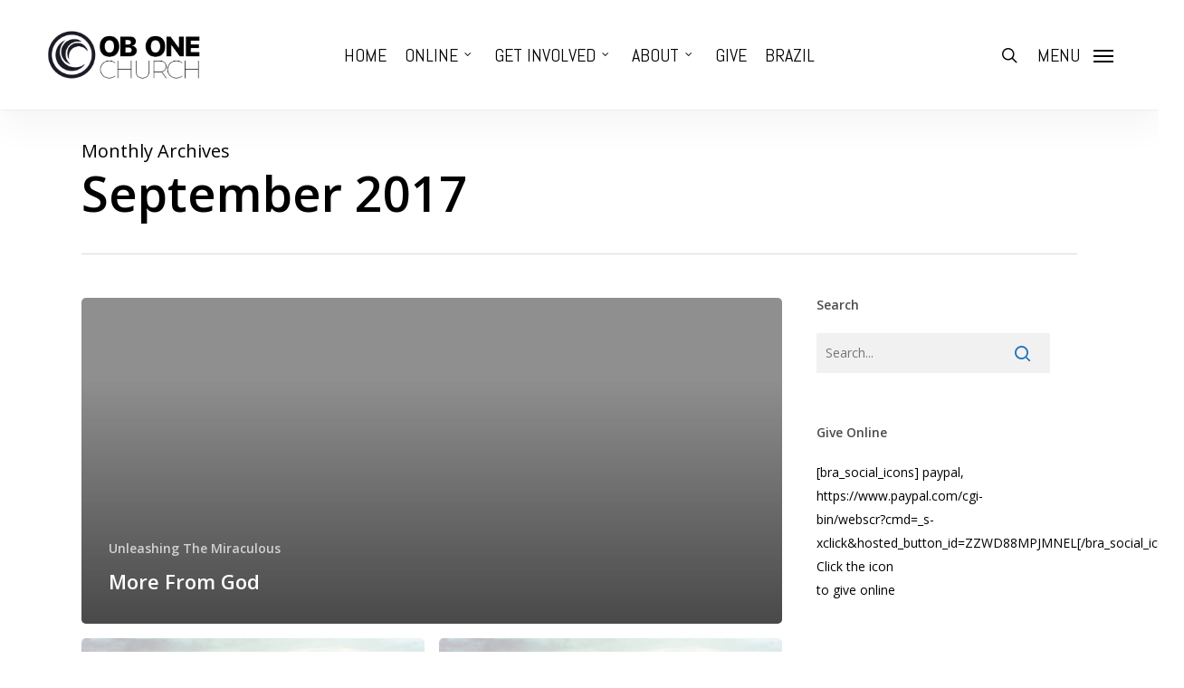

--- FILE ---
content_type: text/html; charset=UTF-8
request_url: https://ob1church.com/2017/09/
body_size: 15735
content:
<!doctype html>
<html lang="en-US" class="no-js">
<head>
	<meta charset="UTF-8">
	<meta name="viewport" content="width=device-width, initial-scale=1, maximum-scale=1, user-scalable=0" /><title>September 2017 &#8211; OB One Church</title>
<meta name='robots' content='max-image-preview:large' />
<link rel='dns-prefetch' href='//fonts.googleapis.com' />
<link rel="alternate" type="application/rss+xml" title="OB One Church &raquo; Feed" href="https://ob1church.com/feed/" />
<link rel="preload" href="https://ob1church.com/wp-content/themes/salient/css/fonts/icomoon.woff?v=1.3" as="font" type="font/woff" crossorigin="anonymous"><style id='wp-img-auto-sizes-contain-inline-css' type='text/css'>
img:is([sizes=auto i],[sizes^="auto," i]){contain-intrinsic-size:3000px 1500px}
/*# sourceURL=wp-img-auto-sizes-contain-inline-css */
</style>

<link rel='stylesheet' id='tsvg-block-css-css' href='https://ob1church.com/wp-content/plugins/gallery-videos/admin/css/tsvg-block.css?ver=2.4.9' type='text/css' media='all' />
<style id='wp-emoji-styles-inline-css' type='text/css'>

	img.wp-smiley, img.emoji {
		display: inline !important;
		border: none !important;
		box-shadow: none !important;
		height: 1em !important;
		width: 1em !important;
		margin: 0 0.07em !important;
		vertical-align: -0.1em !important;
		background: none !important;
		padding: 0 !important;
	}
/*# sourceURL=wp-emoji-styles-inline-css */
</style>
<link rel='stylesheet' id='wp-block-library-css' href='https://ob1church.com/wp-includes/css/dist/block-library/style.min.css?ver=6.9' type='text/css' media='all' />
<style id='wp-block-paragraph-inline-css' type='text/css'>
.is-small-text{font-size:.875em}.is-regular-text{font-size:1em}.is-large-text{font-size:2.25em}.is-larger-text{font-size:3em}.has-drop-cap:not(:focus):first-letter{float:left;font-size:8.4em;font-style:normal;font-weight:100;line-height:.68;margin:.05em .1em 0 0;text-transform:uppercase}body.rtl .has-drop-cap:not(:focus):first-letter{float:none;margin-left:.1em}p.has-drop-cap.has-background{overflow:hidden}:root :where(p.has-background){padding:1.25em 2.375em}:where(p.has-text-color:not(.has-link-color)) a{color:inherit}p.has-text-align-left[style*="writing-mode:vertical-lr"],p.has-text-align-right[style*="writing-mode:vertical-rl"]{rotate:180deg}
/*# sourceURL=https://ob1church.com/wp-includes/blocks/paragraph/style.min.css */
</style>
<link rel='stylesheet' id='wc-blocks-style-css' href='https://ob1church.com/wp-content/plugins/woocommerce/assets/client/blocks/wc-blocks.css?ver=wc-10.0.5' type='text/css' media='all' />
<style id='global-styles-inline-css' type='text/css'>
:root{--wp--preset--aspect-ratio--square: 1;--wp--preset--aspect-ratio--4-3: 4/3;--wp--preset--aspect-ratio--3-4: 3/4;--wp--preset--aspect-ratio--3-2: 3/2;--wp--preset--aspect-ratio--2-3: 2/3;--wp--preset--aspect-ratio--16-9: 16/9;--wp--preset--aspect-ratio--9-16: 9/16;--wp--preset--color--black: #000000;--wp--preset--color--cyan-bluish-gray: #abb8c3;--wp--preset--color--white: #ffffff;--wp--preset--color--pale-pink: #f78da7;--wp--preset--color--vivid-red: #cf2e2e;--wp--preset--color--luminous-vivid-orange: #ff6900;--wp--preset--color--luminous-vivid-amber: #fcb900;--wp--preset--color--light-green-cyan: #7bdcb5;--wp--preset--color--vivid-green-cyan: #00d084;--wp--preset--color--pale-cyan-blue: #8ed1fc;--wp--preset--color--vivid-cyan-blue: #0693e3;--wp--preset--color--vivid-purple: #9b51e0;--wp--preset--gradient--vivid-cyan-blue-to-vivid-purple: linear-gradient(135deg,rgb(6,147,227) 0%,rgb(155,81,224) 100%);--wp--preset--gradient--light-green-cyan-to-vivid-green-cyan: linear-gradient(135deg,rgb(122,220,180) 0%,rgb(0,208,130) 100%);--wp--preset--gradient--luminous-vivid-amber-to-luminous-vivid-orange: linear-gradient(135deg,rgb(252,185,0) 0%,rgb(255,105,0) 100%);--wp--preset--gradient--luminous-vivid-orange-to-vivid-red: linear-gradient(135deg,rgb(255,105,0) 0%,rgb(207,46,46) 100%);--wp--preset--gradient--very-light-gray-to-cyan-bluish-gray: linear-gradient(135deg,rgb(238,238,238) 0%,rgb(169,184,195) 100%);--wp--preset--gradient--cool-to-warm-spectrum: linear-gradient(135deg,rgb(74,234,220) 0%,rgb(151,120,209) 20%,rgb(207,42,186) 40%,rgb(238,44,130) 60%,rgb(251,105,98) 80%,rgb(254,248,76) 100%);--wp--preset--gradient--blush-light-purple: linear-gradient(135deg,rgb(255,206,236) 0%,rgb(152,150,240) 100%);--wp--preset--gradient--blush-bordeaux: linear-gradient(135deg,rgb(254,205,165) 0%,rgb(254,45,45) 50%,rgb(107,0,62) 100%);--wp--preset--gradient--luminous-dusk: linear-gradient(135deg,rgb(255,203,112) 0%,rgb(199,81,192) 50%,rgb(65,88,208) 100%);--wp--preset--gradient--pale-ocean: linear-gradient(135deg,rgb(255,245,203) 0%,rgb(182,227,212) 50%,rgb(51,167,181) 100%);--wp--preset--gradient--electric-grass: linear-gradient(135deg,rgb(202,248,128) 0%,rgb(113,206,126) 100%);--wp--preset--gradient--midnight: linear-gradient(135deg,rgb(2,3,129) 0%,rgb(40,116,252) 100%);--wp--preset--font-size--small: 13px;--wp--preset--font-size--medium: 20px;--wp--preset--font-size--large: 36px;--wp--preset--font-size--x-large: 42px;--wp--preset--spacing--20: 0.44rem;--wp--preset--spacing--30: 0.67rem;--wp--preset--spacing--40: 1rem;--wp--preset--spacing--50: 1.5rem;--wp--preset--spacing--60: 2.25rem;--wp--preset--spacing--70: 3.38rem;--wp--preset--spacing--80: 5.06rem;--wp--preset--shadow--natural: 6px 6px 9px rgba(0, 0, 0, 0.2);--wp--preset--shadow--deep: 12px 12px 50px rgba(0, 0, 0, 0.4);--wp--preset--shadow--sharp: 6px 6px 0px rgba(0, 0, 0, 0.2);--wp--preset--shadow--outlined: 6px 6px 0px -3px rgb(255, 255, 255), 6px 6px rgb(0, 0, 0);--wp--preset--shadow--crisp: 6px 6px 0px rgb(0, 0, 0);}:where(.is-layout-flex){gap: 0.5em;}:where(.is-layout-grid){gap: 0.5em;}body .is-layout-flex{display: flex;}.is-layout-flex{flex-wrap: wrap;align-items: center;}.is-layout-flex > :is(*, div){margin: 0;}body .is-layout-grid{display: grid;}.is-layout-grid > :is(*, div){margin: 0;}:where(.wp-block-columns.is-layout-flex){gap: 2em;}:where(.wp-block-columns.is-layout-grid){gap: 2em;}:where(.wp-block-post-template.is-layout-flex){gap: 1.25em;}:where(.wp-block-post-template.is-layout-grid){gap: 1.25em;}.has-black-color{color: var(--wp--preset--color--black) !important;}.has-cyan-bluish-gray-color{color: var(--wp--preset--color--cyan-bluish-gray) !important;}.has-white-color{color: var(--wp--preset--color--white) !important;}.has-pale-pink-color{color: var(--wp--preset--color--pale-pink) !important;}.has-vivid-red-color{color: var(--wp--preset--color--vivid-red) !important;}.has-luminous-vivid-orange-color{color: var(--wp--preset--color--luminous-vivid-orange) !important;}.has-luminous-vivid-amber-color{color: var(--wp--preset--color--luminous-vivid-amber) !important;}.has-light-green-cyan-color{color: var(--wp--preset--color--light-green-cyan) !important;}.has-vivid-green-cyan-color{color: var(--wp--preset--color--vivid-green-cyan) !important;}.has-pale-cyan-blue-color{color: var(--wp--preset--color--pale-cyan-blue) !important;}.has-vivid-cyan-blue-color{color: var(--wp--preset--color--vivid-cyan-blue) !important;}.has-vivid-purple-color{color: var(--wp--preset--color--vivid-purple) !important;}.has-black-background-color{background-color: var(--wp--preset--color--black) !important;}.has-cyan-bluish-gray-background-color{background-color: var(--wp--preset--color--cyan-bluish-gray) !important;}.has-white-background-color{background-color: var(--wp--preset--color--white) !important;}.has-pale-pink-background-color{background-color: var(--wp--preset--color--pale-pink) !important;}.has-vivid-red-background-color{background-color: var(--wp--preset--color--vivid-red) !important;}.has-luminous-vivid-orange-background-color{background-color: var(--wp--preset--color--luminous-vivid-orange) !important;}.has-luminous-vivid-amber-background-color{background-color: var(--wp--preset--color--luminous-vivid-amber) !important;}.has-light-green-cyan-background-color{background-color: var(--wp--preset--color--light-green-cyan) !important;}.has-vivid-green-cyan-background-color{background-color: var(--wp--preset--color--vivid-green-cyan) !important;}.has-pale-cyan-blue-background-color{background-color: var(--wp--preset--color--pale-cyan-blue) !important;}.has-vivid-cyan-blue-background-color{background-color: var(--wp--preset--color--vivid-cyan-blue) !important;}.has-vivid-purple-background-color{background-color: var(--wp--preset--color--vivid-purple) !important;}.has-black-border-color{border-color: var(--wp--preset--color--black) !important;}.has-cyan-bluish-gray-border-color{border-color: var(--wp--preset--color--cyan-bluish-gray) !important;}.has-white-border-color{border-color: var(--wp--preset--color--white) !important;}.has-pale-pink-border-color{border-color: var(--wp--preset--color--pale-pink) !important;}.has-vivid-red-border-color{border-color: var(--wp--preset--color--vivid-red) !important;}.has-luminous-vivid-orange-border-color{border-color: var(--wp--preset--color--luminous-vivid-orange) !important;}.has-luminous-vivid-amber-border-color{border-color: var(--wp--preset--color--luminous-vivid-amber) !important;}.has-light-green-cyan-border-color{border-color: var(--wp--preset--color--light-green-cyan) !important;}.has-vivid-green-cyan-border-color{border-color: var(--wp--preset--color--vivid-green-cyan) !important;}.has-pale-cyan-blue-border-color{border-color: var(--wp--preset--color--pale-cyan-blue) !important;}.has-vivid-cyan-blue-border-color{border-color: var(--wp--preset--color--vivid-cyan-blue) !important;}.has-vivid-purple-border-color{border-color: var(--wp--preset--color--vivid-purple) !important;}.has-vivid-cyan-blue-to-vivid-purple-gradient-background{background: var(--wp--preset--gradient--vivid-cyan-blue-to-vivid-purple) !important;}.has-light-green-cyan-to-vivid-green-cyan-gradient-background{background: var(--wp--preset--gradient--light-green-cyan-to-vivid-green-cyan) !important;}.has-luminous-vivid-amber-to-luminous-vivid-orange-gradient-background{background: var(--wp--preset--gradient--luminous-vivid-amber-to-luminous-vivid-orange) !important;}.has-luminous-vivid-orange-to-vivid-red-gradient-background{background: var(--wp--preset--gradient--luminous-vivid-orange-to-vivid-red) !important;}.has-very-light-gray-to-cyan-bluish-gray-gradient-background{background: var(--wp--preset--gradient--very-light-gray-to-cyan-bluish-gray) !important;}.has-cool-to-warm-spectrum-gradient-background{background: var(--wp--preset--gradient--cool-to-warm-spectrum) !important;}.has-blush-light-purple-gradient-background{background: var(--wp--preset--gradient--blush-light-purple) !important;}.has-blush-bordeaux-gradient-background{background: var(--wp--preset--gradient--blush-bordeaux) !important;}.has-luminous-dusk-gradient-background{background: var(--wp--preset--gradient--luminous-dusk) !important;}.has-pale-ocean-gradient-background{background: var(--wp--preset--gradient--pale-ocean) !important;}.has-electric-grass-gradient-background{background: var(--wp--preset--gradient--electric-grass) !important;}.has-midnight-gradient-background{background: var(--wp--preset--gradient--midnight) !important;}.has-small-font-size{font-size: var(--wp--preset--font-size--small) !important;}.has-medium-font-size{font-size: var(--wp--preset--font-size--medium) !important;}.has-large-font-size{font-size: var(--wp--preset--font-size--large) !important;}.has-x-large-font-size{font-size: var(--wp--preset--font-size--x-large) !important;}
/*# sourceURL=global-styles-inline-css */
</style>

<style id='classic-theme-styles-inline-css' type='text/css'>
/*! This file is auto-generated */
.wp-block-button__link{color:#fff;background-color:#32373c;border-radius:9999px;box-shadow:none;text-decoration:none;padding:calc(.667em + 2px) calc(1.333em + 2px);font-size:1.125em}.wp-block-file__button{background:#32373c;color:#fff;text-decoration:none}
/*# sourceURL=/wp-includes/css/classic-themes.min.css */
</style>
<link rel='stylesheet' id='tsvg-fonts-css' href='https://ob1church.com/wp-content/plugins/gallery-videos/public/css/tsvg-fonts.css?ver=2.4.9' type='text/css' media='all' />
<link rel='stylesheet' id='woocommerce-layout-css' href='https://ob1church.com/wp-content/plugins/woocommerce/assets/css/woocommerce-layout.css?ver=10.0.5' type='text/css' media='all' />
<link rel='stylesheet' id='woocommerce-smallscreen-css' href='https://ob1church.com/wp-content/plugins/woocommerce/assets/css/woocommerce-smallscreen.css?ver=10.0.5' type='text/css' media='only screen and (max-width: 768px)' />
<link rel='stylesheet' id='woocommerce-general-css' href='https://ob1church.com/wp-content/plugins/woocommerce/assets/css/woocommerce.css?ver=10.0.5' type='text/css' media='all' />
<style id='woocommerce-inline-inline-css' type='text/css'>
.woocommerce form .form-row .required { visibility: visible; }
/*# sourceURL=woocommerce-inline-inline-css */
</style>
<link rel='stylesheet' id='brands-styles-css' href='https://ob1church.com/wp-content/plugins/woocommerce/assets/css/brands.css?ver=10.0.5' type='text/css' media='all' />
<link rel='stylesheet' id='font-awesome-css' href='https://ob1church.com/wp-content/themes/salient/css/font-awesome-legacy.min.css?ver=4.7.1' type='text/css' media='all' />
<link rel='stylesheet' id='salient-grid-system-css' href='https://ob1church.com/wp-content/themes/salient/css/build/grid-system.css?ver=15.0.7' type='text/css' media='all' />
<link rel='stylesheet' id='main-styles-css' href='https://ob1church.com/wp-content/themes/salient/css/build/style.css?ver=15.0.7' type='text/css' media='all' />
<link rel='stylesheet' id='nectar-header-layout-centered-menu-css' href='https://ob1church.com/wp-content/themes/salient/css/build/header/header-layout-centered-menu.css?ver=15.0.7' type='text/css' media='all' />
<link rel='stylesheet' id='nectar_default_font_open_sans-css' href='https://fonts.googleapis.com/css?family=Open+Sans%3A300%2C400%2C600%2C700&#038;subset=latin%2Clatin-ext&#038;display=swap' type='text/css' media='all' />
<link rel='stylesheet' id='nectar-blog-auto-masonry-meta-overlaid-spaced-css' href='https://ob1church.com/wp-content/themes/salient/css/build/blog/auto-masonry-meta-overlaid-spaced.css?ver=15.0.7' type='text/css' media='all' />
<link rel='stylesheet' id='responsive-css' href='https://ob1church.com/wp-content/themes/salient/css/build/responsive.css?ver=15.0.7' type='text/css' media='all' />
<link rel='stylesheet' id='nectar-product-style-classic-css' href='https://ob1church.com/wp-content/themes/salient/css/build/third-party/woocommerce/product-style-classic.css?ver=15.0.7' type='text/css' media='all' />
<link rel='stylesheet' id='woocommerce-css' href='https://ob1church.com/wp-content/themes/salient/css/build/woocommerce.css?ver=15.0.7' type='text/css' media='all' />
<link rel='stylesheet' id='skin-original-css' href='https://ob1church.com/wp-content/themes/salient/css/build/skin-original.css?ver=15.0.7' type='text/css' media='all' />
<link rel='stylesheet' id='salient-wp-menu-dynamic-css' href='https://ob1church.com/wp-content/uploads/salient/menu-dynamic.css?ver=67468' type='text/css' media='all' />
<link rel='stylesheet' id='dynamic-css-css' href='https://ob1church.com/wp-content/themes/salient/css/salient-dynamic-styles.css?ver=2905' type='text/css' media='all' />
<style id='dynamic-css-inline-css' type='text/css'>
.archive.author .row .col.section-title span,.archive.category .row .col.section-title span,.archive.tag .row .col.section-title span,.archive.date .row .col.section-title span{padding-left:0}body.author #page-header-wrap #page-header-bg,body.category #page-header-wrap #page-header-bg,body.tag #page-header-wrap #page-header-bg,body.date #page-header-wrap #page-header-bg{height:auto;padding-top:8%;padding-bottom:8%;}.archive #page-header-wrap{height:auto;}.archive.category .row .col.section-title p,.archive.tag .row .col.section-title p{margin-top:10px;}body[data-bg-header="true"].category .container-wrap,body[data-bg-header="true"].author .container-wrap,body[data-bg-header="true"].date .container-wrap,body[data-bg-header="true"].blog .container-wrap{padding-top:4.1em!important}body[data-bg-header="true"].archive .container-wrap.meta_overlaid_blog,body[data-bg-header="true"].category .container-wrap.meta_overlaid_blog,body[data-bg-header="true"].author .container-wrap.meta_overlaid_blog,body[data-bg-header="true"].date .container-wrap.meta_overlaid_blog{padding-top:0!important;}body.archive #page-header-bg:not(.fullscreen-header) .span_6{position:relative;-webkit-transform:none;transform:none;top:0;}@media only screen and (min-width:1000px){body #ajax-content-wrap.no-scroll{min-height:calc(100vh - 121px);height:calc(100vh - 121px)!important;}}@media only screen and (min-width:1000px){#page-header-wrap.fullscreen-header,#page-header-wrap.fullscreen-header #page-header-bg,html:not(.nectar-box-roll-loaded) .nectar-box-roll > #page-header-bg.fullscreen-header,.nectar_fullscreen_zoom_recent_projects,#nectar_fullscreen_rows:not(.afterLoaded) > div{height:calc(100vh - 120px);}.wpb_row.vc_row-o-full-height.top-level,.wpb_row.vc_row-o-full-height.top-level > .col.span_12{min-height:calc(100vh - 120px);}html:not(.nectar-box-roll-loaded) .nectar-box-roll > #page-header-bg.fullscreen-header{top:121px;}.nectar-slider-wrap[data-fullscreen="true"]:not(.loaded),.nectar-slider-wrap[data-fullscreen="true"]:not(.loaded) .swiper-container{height:calc(100vh - 119px)!important;}.admin-bar .nectar-slider-wrap[data-fullscreen="true"]:not(.loaded),.admin-bar .nectar-slider-wrap[data-fullscreen="true"]:not(.loaded) .swiper-container{height:calc(100vh - 119px - 32px)!important;}}.admin-bar[class*="page-template-template-no-header"] .wpb_row.vc_row-o-full-height.top-level,.admin-bar[class*="page-template-template-no-header"] .wpb_row.vc_row-o-full-height.top-level > .col.span_12{min-height:calc(100vh - 32px);}body[class*="page-template-template-no-header"] .wpb_row.vc_row-o-full-height.top-level,body[class*="page-template-template-no-header"] .wpb_row.vc_row-o-full-height.top-level > .col.span_12{min-height:100vh;}@media only screen and (max-width:999px){.using-mobile-browser #nectar_fullscreen_rows:not(.afterLoaded):not([data-mobile-disable="on"]) > div{height:calc(100vh - 116px);}.using-mobile-browser .wpb_row.vc_row-o-full-height.top-level,.using-mobile-browser .wpb_row.vc_row-o-full-height.top-level > .col.span_12,[data-permanent-transparent="1"].using-mobile-browser .wpb_row.vc_row-o-full-height.top-level,[data-permanent-transparent="1"].using-mobile-browser .wpb_row.vc_row-o-full-height.top-level > .col.span_12{min-height:calc(100vh - 116px);}html:not(.nectar-box-roll-loaded) .nectar-box-roll > #page-header-bg.fullscreen-header,.nectar_fullscreen_zoom_recent_projects,.nectar-slider-wrap[data-fullscreen="true"]:not(.loaded),.nectar-slider-wrap[data-fullscreen="true"]:not(.loaded) .swiper-container,#nectar_fullscreen_rows:not(.afterLoaded):not([data-mobile-disable="on"]) > div{height:calc(100vh - 63px);}.wpb_row.vc_row-o-full-height.top-level,.wpb_row.vc_row-o-full-height.top-level > .col.span_12{min-height:calc(100vh - 63px);}body[data-transparent-header="false"] #ajax-content-wrap.no-scroll{min-height:calc(100vh - 63px);height:calc(100vh - 63px);}}.post-type-archive-product.woocommerce .container-wrap,.tax-product_cat.woocommerce .container-wrap{background-color:#f6f6f6;}.woocommerce.single-product #single-meta{position:relative!important;top:0!important;margin:0;left:8px;height:auto;}.woocommerce.single-product #single-meta:after{display:block;content:" ";clear:both;height:1px;}.woocommerce ul.products li.product.material,.woocommerce-page ul.products li.product.material{background-color:#ffffff;}.woocommerce ul.products li.product.minimal .product-wrap,.woocommerce ul.products li.product.minimal .background-color-expand,.woocommerce-page ul.products li.product.minimal .product-wrap,.woocommerce-page ul.products li.product.minimal .background-color-expand{background-color:#ffffff;}.screen-reader-text,.nectar-skip-to-content:not(:focus){border:0;clip:rect(1px,1px,1px,1px);clip-path:inset(50%);height:1px;margin:-1px;overflow:hidden;padding:0;position:absolute!important;width:1px;word-wrap:normal!important;}.row .col img:not([srcset]){width:auto;}.row .col img.img-with-animation.nectar-lazy:not([srcset]){width:100%;}
/*# sourceURL=dynamic-css-inline-css */
</style>
<link rel='stylesheet' id='salient-child-style-css' href='https://ob1church.com/wp-content/themes/salient-child/style.css?ver=15.0.7' type='text/css' media='all' />
<link rel='stylesheet' id='redux-google-fonts-salient_redux-css' href='https://fonts.googleapis.com/css?family=Abel%3A400&#038;subset=latin&#038;display=swap&#038;ver=1769278700' type='text/css' media='all' />
<script type="text/javascript" src="https://ob1church.com/wp-includes/js/jquery/jquery.min.js?ver=3.7.1" id="jquery-core-js"></script>
<script type="text/javascript" src="https://ob1church.com/wp-includes/js/jquery/jquery-migrate.min.js?ver=3.4.1" id="jquery-migrate-js"></script>
<script type="text/javascript" src="https://ob1church.com/wp-content/plugins/woocommerce/assets/js/jquery-blockui/jquery.blockUI.min.js?ver=2.7.0-wc.10.0.5" id="jquery-blockui-js" defer="defer" data-wp-strategy="defer"></script>
<script type="text/javascript" id="wc-add-to-cart-js-extra">
/* <![CDATA[ */
var wc_add_to_cart_params = {"ajax_url":"/wp-admin/admin-ajax.php","wc_ajax_url":"/?wc-ajax=%%endpoint%%","i18n_view_cart":"View cart","cart_url":"https://ob1church.com/cart/","is_cart":"","cart_redirect_after_add":"no"};
//# sourceURL=wc-add-to-cart-js-extra
/* ]]> */
</script>
<script type="text/javascript" src="https://ob1church.com/wp-content/plugins/woocommerce/assets/js/frontend/add-to-cart.min.js?ver=10.0.5" id="wc-add-to-cart-js" defer="defer" data-wp-strategy="defer"></script>
<script type="text/javascript" src="https://ob1church.com/wp-content/plugins/woocommerce/assets/js/js-cookie/js.cookie.min.js?ver=2.1.4-wc.10.0.5" id="js-cookie-js" defer="defer" data-wp-strategy="defer"></script>
<script type="text/javascript" id="woocommerce-js-extra">
/* <![CDATA[ */
var woocommerce_params = {"ajax_url":"/wp-admin/admin-ajax.php","wc_ajax_url":"/?wc-ajax=%%endpoint%%","i18n_password_show":"Show password","i18n_password_hide":"Hide password"};
//# sourceURL=woocommerce-js-extra
/* ]]> */
</script>
<script type="text/javascript" src="https://ob1church.com/wp-content/plugins/woocommerce/assets/js/frontend/woocommerce.min.js?ver=10.0.5" id="woocommerce-js" defer="defer" data-wp-strategy="defer"></script>
<link rel="https://api.w.org/" href="https://ob1church.com/wp-json/" /><link rel="EditURI" type="application/rsd+xml" title="RSD" href="https://ob1church.com/xmlrpc.php?rsd" />
<meta name="generator" content="WordPress 6.9" />
<meta name="generator" content="WooCommerce 10.0.5" />
<script type="text/javascript"> var root = document.getElementsByTagName( "html" )[0]; root.setAttribute( "class", "js" ); </script>	<noscript><style>.woocommerce-product-gallery{ opacity: 1 !important; }</style></noscript>
	<meta name="generator" content="Powered by WPBakery Page Builder - drag and drop page builder for WordPress."/>
<link rel="icon" href="https://ob1church.com/wp-content/uploads/2019/01/logo_400-32x32.png" sizes="32x32" />
<link rel="icon" href="https://ob1church.com/wp-content/uploads/2019/01/logo_400-192x192.png" sizes="192x192" />
<link rel="apple-touch-icon" href="https://ob1church.com/wp-content/uploads/2019/01/logo_400-180x180.png" />
<meta name="msapplication-TileImage" content="https://ob1church.com/wp-content/uploads/2019/01/logo_400-270x270.png" />
<noscript><style> .wpb_animate_when_almost_visible { opacity: 1; }</style></noscript><link data-pagespeed-no-defer data-nowprocket data-wpacu-skip data-no-optimize data-noptimize rel='stylesheet' id='main-styles-non-critical-css' href='https://ob1church.com/wp-content/themes/salient/css/build/style-non-critical.css?ver=15.0.7' type='text/css' media='all' />
<link data-pagespeed-no-defer data-nowprocket data-wpacu-skip data-no-optimize data-noptimize rel='stylesheet' id='nectar-woocommerce-non-critical-css' href='https://ob1church.com/wp-content/themes/salient/css/build/third-party/woocommerce/woocommerce-non-critical.css?ver=15.0.7' type='text/css' media='all' />
<link data-pagespeed-no-defer data-nowprocket data-wpacu-skip data-no-optimize data-noptimize rel='stylesheet' id='nectar-ocm-core-css' href='https://ob1church.com/wp-content/themes/salient/css/build/off-canvas/core.css?ver=15.0.7' type='text/css' media='all' />
<link data-pagespeed-no-defer data-nowprocket data-wpacu-skip data-no-optimize data-noptimize rel='stylesheet' id='nectar-ocm-slide-out-right-hover-css' href='https://ob1church.com/wp-content/themes/salient/css/build/off-canvas/slide-out-right-hover.css?ver=15.0.7' type='text/css' media='all' />
</head><body class="archive date wp-theme-salient wp-child-theme-salient-child theme-salient woocommerce-no-js original wpb-js-composer js-comp-ver-6.9.1 vc_responsive" data-footer-reveal="false" data-footer-reveal-shadow="none" data-header-format="centered-menu" data-body-border="off" data-boxed-style="" data-header-breakpoint="1000" data-dropdown-style="minimal" data-cae="easeOutCubic" data-cad="750" data-megamenu-width="contained" data-aie="none" data-ls="none" data-apte="standard" data-hhun="0" data-fancy-form-rcs="default" data-form-style="default" data-form-submit="regular" data-is="minimal" data-button-style="slightly_rounded_shadow" data-user-account-button="false" data-flex-cols="true" data-col-gap="default" data-header-inherit-rc="false" data-header-search="true" data-animated-anchors="true" data-ajax-transitions="false" data-full-width-header="true" data-slide-out-widget-area="true" data-slide-out-widget-area-style="slide-out-from-right-hover" data-user-set-ocm="1" data-loading-animation="none" data-bg-header="false" data-responsive="1" data-ext-responsive="true" data-ext-padding="90" data-header-resize="1" data-header-color="custom" data-transparent-header="false" data-cart="true" data-remove-m-parallax="" data-remove-m-video-bgs="" data-m-animate="0" data-force-header-trans-color="light" data-smooth-scrolling="0" data-permanent-transparent="false" >
	
	<script type="text/javascript">
	 (function(window, document) {

		 if(navigator.userAgent.match(/(Android|iPod|iPhone|iPad|BlackBerry|IEMobile|Opera Mini)/)) {
			 document.body.className += " using-mobile-browser mobile ";
		 }

		 if( !("ontouchstart" in window) ) {

			 var body = document.querySelector("body");
			 var winW = window.innerWidth;
			 var bodyW = body.clientWidth;

			 if (winW > bodyW + 4) {
				 body.setAttribute("style", "--scroll-bar-w: " + (winW - bodyW - 4) + "px");
			 } else {
				 body.setAttribute("style", "--scroll-bar-w: 0px");
			 }
		 }

	 })(window, document);
   </script><a href="#ajax-content-wrap" class="nectar-skip-to-content">Skip to main content</a>	
	<div id="header-space"  data-header-mobile-fixed='1'></div> 
	
		<div id="header-outer" data-has-menu="true" data-has-buttons="yes" data-header-button_style="shadow_hover_scale" data-using-pr-menu="false" data-mobile-fixed="1" data-ptnm="false" data-lhe="animated_underline" data-user-set-bg="#ffffff" data-format="centered-menu" data-permanent-transparent="false" data-megamenu-rt="0" data-remove-fixed="0" data-header-resize="1" data-cart="true" data-transparency-option="0" data-box-shadow="large-line" data-shrink-num="10" data-using-secondary="0" data-using-logo="1" data-logo-height="65" data-m-logo-height="40" data-padding="28" data-full-width="true" data-condense="false" >
		
<div id="search-outer" class="nectar">
	<div id="search">
		<div class="container">
			 <div id="search-box">
				 <div class="inner-wrap">
					 <div class="col span_12">
						  <form role="search" action="https://ob1church.com/" method="GET">
															<input type="text" name="s"  value="Start Typing..." aria-label="Search" data-placeholder="Start Typing..." />
							
						
												</form>
					</div><!--/span_12-->
				</div><!--/inner-wrap-->
			 </div><!--/search-box-->
			 <div id="close"><a href="#"><span class="screen-reader-text">Close Search</span>
				<span class="icon-salient-x" aria-hidden="true"></span>				 </a></div>
		 </div><!--/container-->
	</div><!--/search-->
</div><!--/search-outer-->

<header id="top">
	<div class="container">
		<div class="row">
			<div class="col span_3">
								<a id="logo" href="https://ob1church.com" data-supplied-ml-starting-dark="false" data-supplied-ml-starting="false" data-supplied-ml="true" >
					<img class="stnd skip-lazy default-logo" width="1000" height="370" alt="OB One Church" src="https://ob1church.com/wp-content/uploads/2023/06/WEBSITE-LOGOS-1000-×-370-px-1.png" srcset="https://ob1church.com/wp-content/uploads/2023/06/WEBSITE-LOGOS-1000-×-370-px-1.png 1x, https://ob1church.com/wp-content/uploads/2023/06/WEBSITE-LOGOS-1000-×-370-px-1.png 2x" /><img class="mobile-only-logo skip-lazy" alt="OB One Church" width="1000" height="370" src="https://ob1church.com/wp-content/uploads/2023/06/WEBSITE-LOGOS-1000-×-370-px-1.png" />				</a>
							</div><!--/span_3-->

			<div class="col span_9 col_last">
									<div class="nectar-mobile-only mobile-header"><div class="inner"></div></div>
									<a class="mobile-search" href="#searchbox"><span class="nectar-icon icon-salient-search" aria-hidden="true"></span><span class="screen-reader-text">search</span></a>
					
						<a id="mobile-cart-link" data-cart-style="dropdown" href="https://ob1church.com/cart/"><i class="icon-salient-cart"></i><div class="cart-wrap"><span>0 </span></div></a>
															<div class="slide-out-widget-area-toggle mobile-icon slide-out-from-right-hover" data-custom-color="false" data-icon-animation="simple-transform">
						<div> <a href="#sidewidgetarea" aria-label="Navigation Menu" aria-expanded="false" class="closed using-label">
							<i class="label">Menu</i><span aria-hidden="true"> <i class="lines-button x2"> <i class="lines"></i> </i> </span>
						</a></div>
					</div>
				
									<nav>
													<ul class="sf-menu">
								<li id="menu-item-28446" class="menu-item menu-item-type-custom menu-item-object-custom menu-item-home nectar-regular-menu-item menu-item-28446"><a href="https://ob1church.com/"><span class="menu-title-text">HOME</span></a></li>
<li id="menu-item-28430" class="menu-item menu-item-type-custom menu-item-object-custom menu-item-has-children nectar-regular-menu-item sf-with-ul menu-item-28430"><a target="_blank"><span class="menu-title-text">ONLINE</span><span class="sf-sub-indicator"><i class="fa fa-angle-down icon-in-menu" aria-hidden="true"></i></span></a>
<ul class="sub-menu">
	<li id="menu-item-28452" class="menu-item menu-item-type-custom menu-item-object-custom nectar-regular-menu-item menu-item-28452"><a target="_blank" href="https://live.ob1church.com/"><span class="menu-title-text">CHURCH ONLINE</span></a></li>
	<li id="menu-item-28859" class="menu-item menu-item-type-custom menu-item-object-custom nectar-regular-menu-item menu-item-28859"><a target="_blank" href="https://www.youtube.com/@ob1church"><span class="menu-title-text">LATEST MESSAGES</span></a></li>
	<li id="menu-item-28448" class="menu-item menu-item-type-custom menu-item-object-custom nectar-regular-menu-item menu-item-28448"><a target="_blank" href="https://www.facebook.com/OB1church"><span class="menu-title-text">FACEBOOK</span></a></li>
	<li id="menu-item-28449" class="menu-item menu-item-type-custom menu-item-object-custom nectar-regular-menu-item menu-item-28449"><a target="_blank" href="https://www.instagram.com/ob1church/"><span class="menu-title-text">INSTAGRAM</span></a></li>
</ul>
</li>
<li id="menu-item-28447" class="menu-item menu-item-type-custom menu-item-object-custom menu-item-has-children nectar-regular-menu-item sf-with-ul menu-item-28447"><a><span class="menu-title-text">GET INVOLVED</span><span class="sf-sub-indicator"><i class="fa fa-angle-down icon-in-menu" aria-hidden="true"></i></span></a>
<ul class="sub-menu">
	<li id="menu-item-29305" class="menu-item menu-item-type-custom menu-item-object-custom nectar-regular-menu-item menu-item-29305"><a target="_blank" href="https://ob1church.churchcenter.com/registrations/events"><span class="menu-title-text">EVENTS</span></a></li>
	<li id="menu-item-26550" class="menu-item menu-item-type-custom menu-item-object-custom nectar-regular-menu-item menu-item-26550"><a target="_blank" href="https://ob1church.churchcenter.com/groups/community-life-groups"><span class="menu-title-text">GROUPS</span></a></li>
	<li id="menu-item-29002" class="menu-item menu-item-type-post_type menu-item-object-page nectar-regular-menu-item menu-item-29002"><a href="https://ob1church.com/volunteer/"><span class="menu-title-text">VOLUNTEER</span></a></li>
	<li id="menu-item-29988" class="menu-item menu-item-type-custom menu-item-object-custom nectar-regular-menu-item menu-item-29988"><a href="https://ob1church.com/sga"><span class="menu-title-text">GIFTS ASSESSMENT</span></a></li>
	<li id="menu-item-30381" class="menu-item menu-item-type-custom menu-item-object-custom nectar-regular-menu-item menu-item-30381"><a href="https://ob1church.com/volunteer/"><span class="menu-title-text">MINISTRIES</span></a></li>
	<li id="menu-item-27637" class="menu-item menu-item-type-custom menu-item-object-custom nectar-regular-menu-item menu-item-27637"><a target="_blank" href="https://app.textinchurch.com/connect-cards/kTRsyii7I2dUKSl8Ace2"><span class="menu-title-text">NEWSLETTER</span></a></li>
</ul>
</li>
<li id="menu-item-13843" class="menu-item menu-item-type-post_type menu-item-object-page menu-item-has-children nectar-regular-menu-item sf-with-ul menu-item-13843"><a href="https://ob1church.com/staff/"><span class="menu-title-text">ABOUT</span><span class="sf-sub-indicator"><i class="fa fa-angle-down icon-in-menu" aria-hidden="true"></i></span></a>
<ul class="sub-menu">
	<li id="menu-item-26706" class="menu-item menu-item-type-custom menu-item-object-custom nectar-regular-menu-item menu-item-26706"><a href="https://ob1church.com/what-to-expect-sunday/"><span class="menu-title-text">SERVICES</span></a></li>
	<li id="menu-item-1237" class="menu-item menu-item-type-post_type menu-item-object-page nectar-regular-menu-item menu-item-1237"><a href="https://ob1church.com/staff/"><span class="menu-title-text">STAFF</span></a></li>
	<li id="menu-item-1208" class="menu-item menu-item-type-post_type menu-item-object-page nectar-regular-menu-item menu-item-1208"><a href="https://ob1church.com/beliefs/"><span class="menu-title-text">BELIEFS</span></a></li>
	<li id="menu-item-29250" class="menu-item menu-item-type-post_type menu-item-object-page nectar-regular-menu-item menu-item-29250"><a href="https://ob1church.com/ministry-council/"><span class="menu-title-text">CHURCH BOARDS</span></a></li>
</ul>
</li>
<li id="menu-item-14358" class="menu-item menu-item-type-custom menu-item-object-custom nectar-regular-menu-item menu-item-14358"><a target="_blank" href="https://ob1church.com/give/"><span class="menu-title-text">GIVE</span></a></li>
<li id="menu-item-28445" class="menu-item menu-item-type-custom menu-item-object-custom nectar-regular-menu-item menu-item-28445"><a target="_blank" href="https://ob1church.com/brazil/"><span class="menu-title-text">BRAZIL</span></a></li>
							</ul>
													<ul class="buttons sf-menu" data-user-set-ocm="1">

								<li id="search-btn"><div><a href="#searchbox"><span class="icon-salient-search" aria-hidden="true"></span><span class="screen-reader-text">search</span></a></div> </li><li class="nectar-woo-cart">
			<div class="cart-outer" data-user-set-ocm="1" data-cart-style="dropdown">
				<div class="cart-menu-wrap">
					<div class="cart-menu">
						<a class="cart-contents" href="https://ob1church.com/cart/"><div class="cart-icon-wrap"><i class="icon-salient-cart" aria-hidden="true"></i> <div class="cart-wrap"><span>0 </span></div> </div></a>
					</div>
				</div>

									<div class="cart-notification">
						<span class="item-name"></span> was successfully added to your cart.					</div>
				
				<div class="widget woocommerce widget_shopping_cart"><div class="widget_shopping_cart_content"></div></div>
			</div>

			</li><li class="slide-out-widget-area-toggle" data-icon-animation="simple-transform" data-custom-color="false"><div> <a href="#sidewidgetarea" aria-label="Navigation Menu" aria-expanded="false" class="closed using-label"> <i class="label">Menu</i><span aria-hidden="true"> <i class="lines-button x2"> <i class="lines"></i> </i> </span> </a> </div></li>
							</ul>
						
					</nav>

					<div class="logo-spacing" data-using-image="true"><img class="hidden-logo" alt="OB One Church" width="1000" height="370" src="https://ob1church.com/wp-content/uploads/2023/06/WEBSITE-LOGOS-1000-×-370-px-1.png" /></div>
				</div><!--/span_9-->

				
			</div><!--/row-->
					</div><!--/container-->
	</header>		
	</div>
		<div id="ajax-content-wrap">

		<div class="row page-header-no-bg" data-alignment="left">
			<div class="container">
				<div class="col span_12 section-title">
					<span class="subheader">Monthly Archives</span>
					<h1>September 2017</h1>
									</div>
			</div>
		</div>

	
<div class="container-wrap">

	<div class="container main-content">

		
		<div class="row">

			<div class="post-area col  span_9 masonry auto_meta_overlaid_spaced " role="main" data-ams="8px" data-remove-post-date="0" data-remove-post-author="0" data-remove-post-comment-number="0" data-remove-post-nectar-love="0"> <div class="posts-container"  data-load-animation="fade_in_from_bottom">
<article id="post-15547" class=" masonry-blog-item post-15547 post type-post status-publish format-standard category-unleashing-the-miraculous">  
    
  <div class="inner-wrap animated">
    
    <div class="post-content">

      <div class="content-inner">
        
        <a class="entire-meta-link" href="https://ob1church.com/more-from-god/" aria-label="More From God"></a>
        
        <span class="post-featured-img no-img"></span>        
        <div class="article-content-wrap">
          
          <span class="meta-category"><a class="unleashing-the-miraculous" href="https://ob1church.com/category/unleashing-the-miraculous/">Unleashing The Miraculous</a></span>          
          <div class="post-header">
            <h3 class="title"><a href="https://ob1church.com/more-from-god/"> More From God</a></h3>
                      </div>
          
        </div><!--article-content-wrap-->
        
      </div><!--/content-inner-->
        
    </div><!--/post-content-->
      
  </div><!--/inner-wrap-->
    
</article>
<article id="post-15513" class=" masonry-blog-item post-15513 post type-post status-publish format-standard has-post-thumbnail category-unleashing-the-miraculous">  
    
  <div class="inner-wrap animated">
    
    <div class="post-content">

      <div class="content-inner">
        
        <a class="entire-meta-link" href="https://ob1church.com/living-a-heavenly-lifestyle/" aria-label="Living a Heavenly Lifestyle"></a>
        
        <span class="post-featured-img"><img width="800" height="800" src="https://ob1church.com/wp-content/uploads/2017/08/Unleashing.Square.jpg" class="attachment-medium_featured size-medium_featured skip-lazy wp-post-image" alt="" title="" sizes="(min-width: 690px) 50vw, 100vw" decoding="async" fetchpriority="high" srcset="https://ob1church.com/wp-content/uploads/2017/08/Unleashing.Square.jpg 1000w, https://ob1church.com/wp-content/uploads/2017/08/Unleashing.Square-150x150.jpg 150w, https://ob1church.com/wp-content/uploads/2017/08/Unleashing.Square-300x300.jpg 300w" /></span>        
        <div class="article-content-wrap">
          
          <span class="meta-category"><a class="unleashing-the-miraculous" href="https://ob1church.com/category/unleashing-the-miraculous/">Unleashing The Miraculous</a></span>          
          <div class="post-header">
            <h3 class="title"><a href="https://ob1church.com/living-a-heavenly-lifestyle/"> Living a Heavenly Lifestyle</a></h3>
                      </div>
          
        </div><!--article-content-wrap-->
        
      </div><!--/content-inner-->
        
    </div><!--/post-content-->
      
  </div><!--/inner-wrap-->
    
</article>
<article id="post-15498" class=" masonry-blog-item post-15498 post type-post status-publish format-standard has-post-thumbnail category-unleashing-the-miraculous">  
    
  <div class="inner-wrap animated">
    
    <div class="post-content">

      <div class="content-inner">
        
        <a class="entire-meta-link" href="https://ob1church.com/growing-in-favor/" aria-label="Growing in Favor"></a>
        
        <span class="post-featured-img"><img width="800" height="800" src="https://ob1church.com/wp-content/uploads/2017/08/Unleashing.Square.jpg" class="attachment-medium_featured size-medium_featured skip-lazy wp-post-image" alt="" title="" sizes="(min-width: 690px) 50vw, 100vw" decoding="async" srcset="https://ob1church.com/wp-content/uploads/2017/08/Unleashing.Square.jpg 1000w, https://ob1church.com/wp-content/uploads/2017/08/Unleashing.Square-150x150.jpg 150w, https://ob1church.com/wp-content/uploads/2017/08/Unleashing.Square-300x300.jpg 300w" /></span>        
        <div class="article-content-wrap">
          
          <span class="meta-category"><a class="unleashing-the-miraculous" href="https://ob1church.com/category/unleashing-the-miraculous/">Unleashing The Miraculous</a></span>          
          <div class="post-header">
            <h3 class="title"><a href="https://ob1church.com/growing-in-favor/"> Growing in Favor</a></h3>
                      </div>
          
        </div><!--article-content-wrap-->
        
      </div><!--/content-inner-->
        
    </div><!--/post-content-->
      
  </div><!--/inner-wrap-->
    
</article>
<article id="post-15480" class=" masonry-blog-item post-15480 post type-post status-publish format-standard has-post-thumbnail category-unleashing-the-miraculous">  
    
  <div class="inner-wrap animated">
    
    <div class="post-content">

      <div class="content-inner">
        
        <a class="entire-meta-link" href="https://ob1church.com/daily-bread-daily-revelation/" aria-label="Give us today our daily bread &#8220;Daily revelation&#8221;"></a>
        
        <span class="post-featured-img"><img width="800" height="800" src="https://ob1church.com/wp-content/uploads/2017/08/Unleashing.Square.jpg" class="attachment-medium_featured size-medium_featured skip-lazy wp-post-image" alt="" title="" sizes="(min-width: 690px) 50vw, 100vw" decoding="async" srcset="https://ob1church.com/wp-content/uploads/2017/08/Unleashing.Square.jpg 1000w, https://ob1church.com/wp-content/uploads/2017/08/Unleashing.Square-150x150.jpg 150w, https://ob1church.com/wp-content/uploads/2017/08/Unleashing.Square-300x300.jpg 300w" /></span>        
        <div class="article-content-wrap">
          
          <span class="meta-category"><a class="unleashing-the-miraculous" href="https://ob1church.com/category/unleashing-the-miraculous/">Unleashing The Miraculous</a></span>          
          <div class="post-header">
            <h3 class="title"><a href="https://ob1church.com/daily-bread-daily-revelation/"> Give us today our daily bread &#8220;Daily revelation&#8221;</a></h3>
                      </div>
          
        </div><!--article-content-wrap-->
        
      </div><!--/content-inner-->
        
    </div><!--/post-content-->
      
  </div><!--/inner-wrap-->
    
</article>
		</div>
		<!--/posts container-->

		
	</div>
	<!--/post-area-->

	
			<div id="sidebar" data-nectar-ss="false" class="col span_3 col_last">
			<div id="search-4" class="widget widget_search"><h4>Search</h4><form role="search" method="get" class="search-form" action="https://ob1church.com/">
	<input type="text" class="search-field" placeholder="Search..." value="" name="s" title="Search for:" />
	<button type="submit" class="search-widget-btn"><span class="normal icon-salient-search" aria-hidden="true"></span><span class="text">Search</span></button>
</form></div><div id="text-6" class="widget widget_text"><h4>Give Online</h4>			<div class="textwidget"><p>[bra_social_icons] paypal, https://www.paypal.com/cgi-bin/webscr?cmd=_s-xclick&hosted_button_id=ZZWD88MPJMNEL[/bra_social_icons]<br />
Click the icon<br />
to give online</p>
</div>
		</div>
		<div id="recent-posts-2" class="widget widget_recent_entries">
		<h4>Recent Sermons</h4>
		<ul>
											<li>
					<a href="https://ob1church.com/something-worth-celebrating-in-2020/">Something Worth Celebrating in 2020</a>
									</li>
											<li>
					<a href="https://ob1church.com/god-is-found-in-unlikely-places/">God is found in unlikely places</a>
									</li>
											<li>
					<a href="https://ob1church.com/when-our-plans-changed/">When our plans Changed</a>
									</li>
											<li>
					<a href="https://ob1church.com/how-to-have-a-joyful-christmas-season/">How to have a Joyful Christmas Season</a>
									</li>
											<li>
					<a href="https://ob1church.com/thank-god/">Thank God</a>
									</li>
					</ul>

		</div><div id="archives-2" class="widget widget_archive"><h4>Archives</h4>
			<ul>
					<li><a href='https://ob1church.com/2020/12/'>December 2020</a></li>
	<li><a href='https://ob1church.com/2020/11/'>November 2020</a></li>
	<li><a href='https://ob1church.com/2020/10/'>October 2020</a></li>
	<li><a href='https://ob1church.com/2020/09/'>September 2020</a></li>
	<li><a href='https://ob1church.com/2020/08/'>August 2020</a></li>
	<li><a href='https://ob1church.com/2020/07/'>July 2020</a></li>
	<li><a href='https://ob1church.com/2020/06/'>June 2020</a></li>
	<li><a href='https://ob1church.com/2020/05/'>May 2020</a></li>
	<li><a href='https://ob1church.com/2020/04/'>April 2020</a></li>
	<li><a href='https://ob1church.com/2020/03/'>March 2020</a></li>
	<li><a href='https://ob1church.com/2020/02/'>February 2020</a></li>
	<li><a href='https://ob1church.com/2020/01/'>January 2020</a></li>
	<li><a href='https://ob1church.com/2019/12/'>December 2019</a></li>
	<li><a href='https://ob1church.com/2019/11/'>November 2019</a></li>
	<li><a href='https://ob1church.com/2019/10/'>October 2019</a></li>
	<li><a href='https://ob1church.com/2019/09/'>September 2019</a></li>
	<li><a href='https://ob1church.com/2019/08/'>August 2019</a></li>
	<li><a href='https://ob1church.com/2019/07/'>July 2019</a></li>
	<li><a href='https://ob1church.com/2019/06/'>June 2019</a></li>
	<li><a href='https://ob1church.com/2019/05/'>May 2019</a></li>
	<li><a href='https://ob1church.com/2019/04/'>April 2019</a></li>
	<li><a href='https://ob1church.com/2019/03/'>March 2019</a></li>
	<li><a href='https://ob1church.com/2019/02/'>February 2019</a></li>
	<li><a href='https://ob1church.com/2019/01/'>January 2019</a></li>
	<li><a href='https://ob1church.com/2018/12/'>December 2018</a></li>
	<li><a href='https://ob1church.com/2018/11/'>November 2018</a></li>
	<li><a href='https://ob1church.com/2018/10/'>October 2018</a></li>
	<li><a href='https://ob1church.com/2018/09/'>September 2018</a></li>
	<li><a href='https://ob1church.com/2018/08/'>August 2018</a></li>
	<li><a href='https://ob1church.com/2018/07/'>July 2018</a></li>
	<li><a href='https://ob1church.com/2018/06/'>June 2018</a></li>
	<li><a href='https://ob1church.com/2018/05/'>May 2018</a></li>
	<li><a href='https://ob1church.com/2018/04/'>April 2018</a></li>
	<li><a href='https://ob1church.com/2018/03/'>March 2018</a></li>
	<li><a href='https://ob1church.com/2018/02/'>February 2018</a></li>
	<li><a href='https://ob1church.com/2018/01/'>January 2018</a></li>
	<li><a href='https://ob1church.com/2017/12/'>December 2017</a></li>
	<li><a href='https://ob1church.com/2017/11/'>November 2017</a></li>
	<li><a href='https://ob1church.com/2017/10/'>October 2017</a></li>
	<li><a href='https://ob1church.com/2017/09/' aria-current="page">September 2017</a></li>
	<li><a href='https://ob1church.com/2017/08/'>August 2017</a></li>
	<li><a href='https://ob1church.com/2017/07/'>July 2017</a></li>
	<li><a href='https://ob1church.com/2017/06/'>June 2017</a></li>
	<li><a href='https://ob1church.com/2017/05/'>May 2017</a></li>
	<li><a href='https://ob1church.com/2017/04/'>April 2017</a></li>
	<li><a href='https://ob1church.com/2017/03/'>March 2017</a></li>
	<li><a href='https://ob1church.com/2017/02/'>February 2017</a></li>
	<li><a href='https://ob1church.com/2017/01/'>January 2017</a></li>
	<li><a href='https://ob1church.com/2016/12/'>December 2016</a></li>
	<li><a href='https://ob1church.com/2016/11/'>November 2016</a></li>
	<li><a href='https://ob1church.com/2016/10/'>October 2016</a></li>
	<li><a href='https://ob1church.com/2016/09/'>September 2016</a></li>
	<li><a href='https://ob1church.com/2016/08/'>August 2016</a></li>
	<li><a href='https://ob1church.com/2016/07/'>July 2016</a></li>
	<li><a href='https://ob1church.com/2016/06/'>June 2016</a></li>
	<li><a href='https://ob1church.com/2016/05/'>May 2016</a></li>
	<li><a href='https://ob1church.com/2016/04/'>April 2016</a></li>
	<li><a href='https://ob1church.com/2016/03/'>March 2016</a></li>
	<li><a href='https://ob1church.com/2016/02/'>February 2016</a></li>
	<li><a href='https://ob1church.com/2016/01/'>January 2016</a></li>
	<li><a href='https://ob1church.com/2015/12/'>December 2015</a></li>
	<li><a href='https://ob1church.com/2015/11/'>November 2015</a></li>
	<li><a href='https://ob1church.com/2015/10/'>October 2015</a></li>
	<li><a href='https://ob1church.com/2015/09/'>September 2015</a></li>
	<li><a href='https://ob1church.com/2015/08/'>August 2015</a></li>
	<li><a href='https://ob1church.com/2015/07/'>July 2015</a></li>
	<li><a href='https://ob1church.com/2015/06/'>June 2015</a></li>
	<li><a href='https://ob1church.com/2015/05/'>May 2015</a></li>
	<li><a href='https://ob1church.com/2015/04/'>April 2015</a></li>
	<li><a href='https://ob1church.com/2015/03/'>March 2015</a></li>
	<li><a href='https://ob1church.com/2015/02/'>February 2015</a></li>
	<li><a href='https://ob1church.com/2015/01/'>January 2015</a></li>
	<li><a href='https://ob1church.com/2014/12/'>December 2014</a></li>
	<li><a href='https://ob1church.com/2014/11/'>November 2014</a></li>
	<li><a href='https://ob1church.com/2014/10/'>October 2014</a></li>
	<li><a href='https://ob1church.com/2014/09/'>September 2014</a></li>
	<li><a href='https://ob1church.com/2014/08/'>August 2014</a></li>
	<li><a href='https://ob1church.com/2014/07/'>July 2014</a></li>
	<li><a href='https://ob1church.com/2014/06/'>June 2014</a></li>
	<li><a href='https://ob1church.com/2014/05/'>May 2014</a></li>
	<li><a href='https://ob1church.com/2014/04/'>April 2014</a></li>
	<li><a href='https://ob1church.com/2014/03/'>March 2014</a></li>
	<li><a href='https://ob1church.com/2014/02/'>February 2014</a></li>
	<li><a href='https://ob1church.com/2014/01/'>January 2014</a></li>
	<li><a href='https://ob1church.com/2013/12/'>December 2013</a></li>
	<li><a href='https://ob1church.com/2013/11/'>November 2013</a></li>
	<li><a href='https://ob1church.com/2013/10/'>October 2013</a></li>
	<li><a href='https://ob1church.com/2013/09/'>September 2013</a></li>
	<li><a href='https://ob1church.com/2013/08/'>August 2013</a></li>
	<li><a href='https://ob1church.com/2013/07/'>July 2013</a></li>
	<li><a href='https://ob1church.com/2013/06/'>June 2013</a></li>
			</ul>

			</div><div id="categories-2" class="widget widget_categories"><h4>Sermon Series</h4>
			<ul>
					<li class="cat-item cat-item-1"><a href="https://ob1church.com/category/nofilter/">#NoFilter</a>
</li>
	<li class="cat-item cat-item-138"><a href="https://ob1church.com/category/acts19/">Acts</a>
</li>
	<li class="cat-item cat-item-47"><a href="https://ob1church.com/category/advent-2015/">Advent 2015</a>
</li>
	<li class="cat-item cat-item-127"><a href="https://ob1church.com/category/advent17/">advent 2017</a>
</li>
	<li class="cat-item cat-item-132"><a href="https://ob1church.com/category/advent-2018/">Advent 2018</a>
</li>
	<li class="cat-item cat-item-43"><a href="https://ob1church.com/category/anchored/">Anchored</a>
</li>
	<li class="cat-item cat-item-18"><a href="https://ob1church.com/category/basic/">Basic</a>
</li>
	<li class="cat-item cat-item-42"><a href="https://ob1church.com/category/beyond/">Beyond the Norm</a>
</li>
	<li class="cat-item cat-item-145"><a href="https://ob1church.com/category/bless-this-home/">Bless This Home</a>
</li>
	<li class="cat-item cat-item-110"><a href="https://ob1church.com/category/born-supremacy/">Born Supremacy</a>
</li>
	<li class="cat-item cat-item-46"><a href="https://ob1church.com/category/breakthrough/">Breakthrough</a>
</li>
	<li class="cat-item cat-item-100"><a href="https://ob1church.com/category/consumed/">Consumed</a>
</li>
	<li class="cat-item cat-item-144"><a href="https://ob1church.com/category/covid-19/">Covid-19</a>
</li>
	<li class="cat-item cat-item-121"><a href="https://ob1church.com/category/driven/">Driven</a>
</li>
	<li class="cat-item cat-item-122"><a href="https://ob1church.com/category/easter/">Easter</a>
</li>
	<li class="cat-item cat-item-116"><a href="https://ob1church.com/category/foundations-of-our-faith/">Foundations of our Faith</a>
</li>
	<li class="cat-item cat-item-35"><a href="https://ob1church.com/category/game-plan/">Game Plan</a>
</li>
	<li class="cat-item cat-item-129"><a href="https://ob1church.com/category/better-than-you-think/">God is better than you think</a>
</li>
	<li class="cat-item cat-item-37"><a href="https://ob1church.com/category/good-bad-ugly/">Good Bad &amp; Ugly</a>
</li>
	<li class="cat-item cat-item-36"><a href="https://ob1church.com/category/good-news/">Good News</a>
</li>
	<li class="cat-item cat-item-123"><a href="https://ob1church.com/category/good-news-2/">Good News! Everything is about to change</a>
</li>
	<li class="cat-item cat-item-133"><a href="https://ob1church.com/category/happy-2019/">Happy 2019</a>
</li>
	<li class="cat-item cat-item-34"><a href="https://ob1church.com/category/happy-new-year/">Happy New Year</a>
</li>
	<li class="cat-item cat-item-153"><a href="https://ob1church.com/category/holidaze/">Holidaze</a>
</li>
	<li class="cat-item cat-item-140"><a href="https://ob1church.com/category/how-to-deal-with-feeling-stuck/">How to Deal with Feeling Stuck</a>
</li>
	<li class="cat-item cat-item-101"><a href="https://ob1church.com/category/impact/">Impact</a>
</li>
	<li class="cat-item cat-item-135"><a href="https://ob1church.com/category/impact-babylon/">Impact Babylon</a>
</li>
	<li class="cat-item cat-item-120"><a href="https://ob1church.com/category/its-gonna-be-ok/">It&#039;s gonna be OK</a>
</li>
	<li class="cat-item cat-item-128"><a href="https://ob1church.com/category/joshua/">Joshua</a>
</li>
	<li class="cat-item cat-item-130"><a href="https://ob1church.com/category/joy/">Joy!</a>
</li>
	<li class="cat-item cat-item-112"><a href="https://ob1church.com/category/life-apps/">Life Apps</a>
</li>
	<li class="cat-item cat-item-118"><a href="https://ob1church.com/category/christmas-connection/">Making the Christmas Connection</a>
</li>
	<li class="cat-item cat-item-115"><a href="https://ob1church.com/category/missions/">Missions</a>
</li>
	<li class="cat-item cat-item-150"><a href="https://ob1church.com/category/one/">one</a>
</li>
	<li class="cat-item cat-item-148"><a href="https://ob1church.com/category/overcomer/">overcomer</a>
</li>
	<li class="cat-item cat-item-134"><a href="https://ob1church.com/category/pillars/">pillars</a>
</li>
	<li class="cat-item cat-item-109"><a href="https://ob1church.com/category/prep_christmas_2015/">Preparing for Christmas</a>
</li>
	<li class="cat-item cat-item-139"><a href="https://ob1church.com/category/christmas-2019/">Preparing for Christmas 2019</a>
</li>
	<li class="cat-item cat-item-38"><a href="https://ob1church.com/category/promises-of-god/">Promises of God</a>
</li>
	<li class="cat-item cat-item-126"><a href="https://ob1church.com/category/reckless-love/">Reckless Love</a>
</li>
	<li class="cat-item cat-item-102"><a href="https://ob1church.com/category/redletters/">Red Letters</a>
</li>
	<li class="cat-item cat-item-119"><a href="https://ob1church.com/category/reset/">Reset</a>
</li>
	<li class="cat-item cat-item-106"><a href="https://ob1church.com/category/road_maturity/">Road To Maturity</a>
</li>
	<li class="cat-item cat-item-143"><a href="https://ob1church.com/category/strapped-2020/">strapped-2020</a>
</li>
	<li class="cat-item cat-item-136"><a href="https://ob1church.com/category/summer2019/">summer2019</a>
</li>
	<li class="cat-item cat-item-152"><a href="https://ob1church.com/category/thank-god/">Thank God</a>
</li>
	<li class="cat-item cat-item-41"><a href="https://ob1church.com/category/the-armor-of-god/">The Armor of God</a>
</li>
	<li class="cat-item cat-item-149"><a href="https://ob1church.com/category/the-end/">The End</a>
</li>
	<li class="cat-item cat-item-147"><a href="https://ob1church.com/category/the-good-work/">The Good Work</a>
</li>
	<li class="cat-item cat-item-23"><a href="https://ob1church.com/category/psalms/">The Heart of God</a>
</li>
	<li class="cat-item cat-item-141"><a href="https://ob1church.com/category/this-is-my-year/">This is My Year</a>
</li>
	<li class="cat-item cat-item-33"><a href="https://ob1church.com/category/unboxing-christmas/">Unboxing Christmas</a>
</li>
	<li class="cat-item cat-item-125"><a href="https://ob1church.com/category/unleashing-the-miraculous/">Unleashing The Miraculous</a>
</li>
	<li class="cat-item cat-item-146"><a href="https://ob1church.com/category/updates/">update</a>
</li>
	<li class="cat-item cat-item-111"><a href="https://ob1church.com/category/vision-2016/">Vision 2016</a>
</li>
	<li class="cat-item cat-item-113"><a href="https://ob1church.com/category/what-did-jesus-do/">What did Jesus do?</a>
</li>
	<li class="cat-item cat-item-39"><a href="https://ob1church.com/category/who-do-you-think-you-are/">Who do you think you are?</a>
</li>
	<li class="cat-item cat-item-44"><a href="https://ob1church.com/category/worship-ministry/">Worship Ministry</a>
</li>
			</ul>

			</div>
		<div id="recent-posts-4" class="widget widget_recent_entries">
		<h4>Recent Posts</h4>
		<ul>
											<li>
					<a href="https://ob1church.com/something-worth-celebrating-in-2020/">Something Worth Celebrating in 2020</a>
									</li>
											<li>
					<a href="https://ob1church.com/god-is-found-in-unlikely-places/">God is found in unlikely places</a>
									</li>
											<li>
					<a href="https://ob1church.com/when-our-plans-changed/">When our plans Changed</a>
									</li>
											<li>
					<a href="https://ob1church.com/how-to-have-a-joyful-christmas-season/">How to have a Joyful Christmas Season</a>
									</li>
											<li>
					<a href="https://ob1church.com/thank-god/">Thank God</a>
									</li>
					</ul>

		</div><div id="categories-3" class="widget widget_categories"><h4>Categories</h4>
			<ul>
					<li class="cat-item cat-item-1"><a href="https://ob1church.com/category/nofilter/">#NoFilter</a>
</li>
	<li class="cat-item cat-item-138"><a href="https://ob1church.com/category/acts19/">Acts</a>
</li>
	<li class="cat-item cat-item-47"><a href="https://ob1church.com/category/advent-2015/">Advent 2015</a>
</li>
	<li class="cat-item cat-item-127"><a href="https://ob1church.com/category/advent17/">advent 2017</a>
</li>
	<li class="cat-item cat-item-132"><a href="https://ob1church.com/category/advent-2018/">Advent 2018</a>
</li>
	<li class="cat-item cat-item-43"><a href="https://ob1church.com/category/anchored/">Anchored</a>
</li>
	<li class="cat-item cat-item-18"><a href="https://ob1church.com/category/basic/">Basic</a>
</li>
	<li class="cat-item cat-item-42"><a href="https://ob1church.com/category/beyond/">Beyond the Norm</a>
</li>
	<li class="cat-item cat-item-145"><a href="https://ob1church.com/category/bless-this-home/">Bless This Home</a>
</li>
	<li class="cat-item cat-item-110"><a href="https://ob1church.com/category/born-supremacy/">Born Supremacy</a>
</li>
	<li class="cat-item cat-item-46"><a href="https://ob1church.com/category/breakthrough/">Breakthrough</a>
</li>
	<li class="cat-item cat-item-100"><a href="https://ob1church.com/category/consumed/">Consumed</a>
</li>
	<li class="cat-item cat-item-144"><a href="https://ob1church.com/category/covid-19/">Covid-19</a>
</li>
	<li class="cat-item cat-item-121"><a href="https://ob1church.com/category/driven/">Driven</a>
</li>
	<li class="cat-item cat-item-122"><a href="https://ob1church.com/category/easter/">Easter</a>
</li>
	<li class="cat-item cat-item-116"><a href="https://ob1church.com/category/foundations-of-our-faith/">Foundations of our Faith</a>
</li>
	<li class="cat-item cat-item-35"><a href="https://ob1church.com/category/game-plan/">Game Plan</a>
</li>
	<li class="cat-item cat-item-129"><a href="https://ob1church.com/category/better-than-you-think/">God is better than you think</a>
</li>
	<li class="cat-item cat-item-37"><a href="https://ob1church.com/category/good-bad-ugly/">Good Bad &amp; Ugly</a>
</li>
	<li class="cat-item cat-item-36"><a href="https://ob1church.com/category/good-news/">Good News</a>
</li>
	<li class="cat-item cat-item-123"><a href="https://ob1church.com/category/good-news-2/">Good News! Everything is about to change</a>
</li>
	<li class="cat-item cat-item-133"><a href="https://ob1church.com/category/happy-2019/">Happy 2019</a>
</li>
	<li class="cat-item cat-item-34"><a href="https://ob1church.com/category/happy-new-year/">Happy New Year</a>
</li>
	<li class="cat-item cat-item-153"><a href="https://ob1church.com/category/holidaze/">Holidaze</a>
</li>
	<li class="cat-item cat-item-140"><a href="https://ob1church.com/category/how-to-deal-with-feeling-stuck/">How to Deal with Feeling Stuck</a>
</li>
	<li class="cat-item cat-item-101"><a href="https://ob1church.com/category/impact/">Impact</a>
</li>
	<li class="cat-item cat-item-135"><a href="https://ob1church.com/category/impact-babylon/">Impact Babylon</a>
</li>
	<li class="cat-item cat-item-120"><a href="https://ob1church.com/category/its-gonna-be-ok/">It&#039;s gonna be OK</a>
</li>
	<li class="cat-item cat-item-128"><a href="https://ob1church.com/category/joshua/">Joshua</a>
</li>
	<li class="cat-item cat-item-130"><a href="https://ob1church.com/category/joy/">Joy!</a>
</li>
	<li class="cat-item cat-item-112"><a href="https://ob1church.com/category/life-apps/">Life Apps</a>
</li>
	<li class="cat-item cat-item-118"><a href="https://ob1church.com/category/christmas-connection/">Making the Christmas Connection</a>
</li>
	<li class="cat-item cat-item-115"><a href="https://ob1church.com/category/missions/">Missions</a>
</li>
	<li class="cat-item cat-item-150"><a href="https://ob1church.com/category/one/">one</a>
</li>
	<li class="cat-item cat-item-148"><a href="https://ob1church.com/category/overcomer/">overcomer</a>
</li>
	<li class="cat-item cat-item-134"><a href="https://ob1church.com/category/pillars/">pillars</a>
</li>
	<li class="cat-item cat-item-109"><a href="https://ob1church.com/category/prep_christmas_2015/">Preparing for Christmas</a>
</li>
	<li class="cat-item cat-item-139"><a href="https://ob1church.com/category/christmas-2019/">Preparing for Christmas 2019</a>
</li>
	<li class="cat-item cat-item-38"><a href="https://ob1church.com/category/promises-of-god/">Promises of God</a>
</li>
	<li class="cat-item cat-item-126"><a href="https://ob1church.com/category/reckless-love/">Reckless Love</a>
</li>
	<li class="cat-item cat-item-102"><a href="https://ob1church.com/category/redletters/">Red Letters</a>
</li>
	<li class="cat-item cat-item-119"><a href="https://ob1church.com/category/reset/">Reset</a>
</li>
	<li class="cat-item cat-item-106"><a href="https://ob1church.com/category/road_maturity/">Road To Maturity</a>
</li>
	<li class="cat-item cat-item-143"><a href="https://ob1church.com/category/strapped-2020/">strapped-2020</a>
</li>
	<li class="cat-item cat-item-136"><a href="https://ob1church.com/category/summer2019/">summer2019</a>
</li>
	<li class="cat-item cat-item-152"><a href="https://ob1church.com/category/thank-god/">Thank God</a>
</li>
	<li class="cat-item cat-item-41"><a href="https://ob1church.com/category/the-armor-of-god/">The Armor of God</a>
</li>
	<li class="cat-item cat-item-149"><a href="https://ob1church.com/category/the-end/">The End</a>
</li>
	<li class="cat-item cat-item-147"><a href="https://ob1church.com/category/the-good-work/">The Good Work</a>
</li>
	<li class="cat-item cat-item-23"><a href="https://ob1church.com/category/psalms/">The Heart of God</a>
</li>
	<li class="cat-item cat-item-141"><a href="https://ob1church.com/category/this-is-my-year/">This is My Year</a>
</li>
	<li class="cat-item cat-item-33"><a href="https://ob1church.com/category/unboxing-christmas/">Unboxing Christmas</a>
</li>
	<li class="cat-item cat-item-125"><a href="https://ob1church.com/category/unleashing-the-miraculous/">Unleashing The Miraculous</a>
</li>
	<li class="cat-item cat-item-146"><a href="https://ob1church.com/category/updates/">update</a>
</li>
	<li class="cat-item cat-item-111"><a href="https://ob1church.com/category/vision-2016/">Vision 2016</a>
</li>
	<li class="cat-item cat-item-113"><a href="https://ob1church.com/category/what-did-jesus-do/">What did Jesus do?</a>
</li>
	<li class="cat-item cat-item-39"><a href="https://ob1church.com/category/who-do-you-think-you-are/">Who do you think you are?</a>
</li>
	<li class="cat-item cat-item-44"><a href="https://ob1church.com/category/worship-ministry/">Worship Ministry</a>
</li>
			</ul>

			</div><div id="meta-1" class="widget widget_meta"><h4>Meta</h4>
		<ul>
						<li><a href="https://ob1church.com/wp-login.php">Log in</a></li>
			<li><a href="https://ob1church.com/feed/">Entries feed</a></li>
			<li><a href="https://ob1church.com/comments/feed/">Comments feed</a></li>

			<li><a href="https://wordpress.org/">WordPress.org</a></li>
		</ul>

		</div>
		<div id="recent-posts-3" class="widget widget_recent_entries">
		<h4>Recent Sermons</h4>
		<ul>
											<li>
					<a href="https://ob1church.com/something-worth-celebrating-in-2020/">Something Worth Celebrating in 2020</a>
									</li>
											<li>
					<a href="https://ob1church.com/god-is-found-in-unlikely-places/">God is found in unlikely places</a>
									</li>
											<li>
					<a href="https://ob1church.com/when-our-plans-changed/">When our plans Changed</a>
									</li>
											<li>
					<a href="https://ob1church.com/how-to-have-a-joyful-christmas-season/">How to have a Joyful Christmas Season</a>
									</li>
					</ul>

		</div>		</div>
		<!--/span_3-->
	
</div>
<!--/row-->

</div>
<!--/container-->
</div>
<!--/container-wrap-->


<div id="footer-outer" data-midnight="light" data-cols="4" data-custom-color="false" data-disable-copyright="false" data-matching-section-color="false" data-copyright-line="false" data-using-bg-img="false" data-bg-img-overlay="0.8" data-full-width="false" data-using-widget-area="true" data-link-hover="default">
	
		
	<div id="footer-widgets" data-has-widgets="true" data-cols="4">
		
		<div class="container">
			
						
			<div class="row">
				
								
				<div class="col span_3">
					<div id="block-3" class="widget widget_block widget_text">
<p><strong>OUR MISSION</strong></p>
</div><div id="block-4" class="widget widget_block widget_text">
<p>To Help People<br>Know GOD <br>Find FREEDOM<br>Discover PURPOSE<br>Make a Difference</p>
</div><div id="block-7" class="widget widget_block widget_text">
<p></p>
</div>					</div>
					
											
						<div class="col span_3">
							<div id="block-15" class="widget widget_block widget_text">
<p><strong>LOCATION</strong> </p>
</div><div id="block-16" class="widget widget_block widget_text">
<p>4790 Santa Monica Ave<br>Ocean Beach 92107</p>
</div>								
							</div>
							
												
						
													<div class="col span_3">
								<div id="block-25" class="widget widget_block widget_text">
<p><strong>CONTACT US</strong></p>
</div><div id="block-23" class="widget widget_block widget_text">
<p>(619) 223-7187<br><a href="mailto:ob1@ob1church.com" target="_blank" rel="noreferrer noopener">ob1@ob1church.com</a></p>
</div>									
								</div>
														
															<div class="col span_3">
									<div id="block-26" class="widget widget_block widget_text">
<p><strong>SERVICE TIMES</strong></p>
</div><div id="block-27" class="widget widget_block widget_text">
<p>8:30am and 10am<br>11:30 am Portuguese</p>
</div>										
									</div>
																
							</div>
													</div><!--/container-->
					</div><!--/footer-widgets-->
					
					
  <div class="row" id="copyright" data-layout="centered">
	
	<div class="container">
	   
				<div class="col span_5">
		   
				
  				<div class="widget">			
  				</div>		   
  			<p>&copy; 2026 OB One Church. </p>
		</div><!--/span_5-->
			   
	  <div class="col span_7 col_last">
      <ul class="social">
              </ul>
	  </div><!--/span_7-->
    
	  	
	</div><!--/container-->
  </div><!--/row-->
		
</div><!--/footer-outer-->


	<div id="slide-out-widget-area-bg" class="slide-out-from-right-hover light">
				</div>

		<div id="slide-out-widget-area" class="slide-out-from-right-hover" data-dropdown-func="separate-dropdown-parent-link" data-back-txt="Back">

			
			<div class="inner" data-prepend-menu-mobile="false">

				<a class="slide_out_area_close" href="#"><span class="screen-reader-text">Close Menu</span>
					<span class="icon-salient-x icon-default-style"></span>				</a>


									<div class="off-canvas-menu-container" role="navigation">
						<ul class="menu">
							<li class="menu-item menu-item-type-custom menu-item-object-custom menu-item-home menu-item-28446"><a href="https://ob1church.com/">HOME</a></li>
<li class="menu-item menu-item-type-custom menu-item-object-custom menu-item-has-children menu-item-28430"><a target="_blank">ONLINE</a>
<ul class="sub-menu">
	<li class="menu-item menu-item-type-custom menu-item-object-custom menu-item-28452"><a target="_blank" href="https://live.ob1church.com/">CHURCH ONLINE</a></li>
	<li class="menu-item menu-item-type-custom menu-item-object-custom menu-item-28859"><a target="_blank" href="https://www.youtube.com/@ob1church">LATEST MESSAGES</a></li>
	<li class="menu-item menu-item-type-custom menu-item-object-custom menu-item-28448"><a target="_blank" href="https://www.facebook.com/OB1church">FACEBOOK</a></li>
	<li class="menu-item menu-item-type-custom menu-item-object-custom menu-item-28449"><a target="_blank" href="https://www.instagram.com/ob1church/">INSTAGRAM</a></li>
</ul>
</li>
<li class="menu-item menu-item-type-custom menu-item-object-custom menu-item-has-children menu-item-28447"><a>GET INVOLVED</a>
<ul class="sub-menu">
	<li class="menu-item menu-item-type-custom menu-item-object-custom menu-item-29305"><a target="_blank" href="https://ob1church.churchcenter.com/registrations/events">EVENTS</a></li>
	<li class="menu-item menu-item-type-custom menu-item-object-custom menu-item-26550"><a target="_blank" href="https://ob1church.churchcenter.com/groups/community-life-groups">GROUPS</a></li>
	<li class="menu-item menu-item-type-post_type menu-item-object-page menu-item-29002"><a href="https://ob1church.com/volunteer/">VOLUNTEER</a></li>
	<li class="menu-item menu-item-type-custom menu-item-object-custom menu-item-29988"><a href="https://ob1church.com/sga">GIFTS ASSESSMENT</a></li>
	<li class="menu-item menu-item-type-custom menu-item-object-custom menu-item-30381"><a href="https://ob1church.com/volunteer/">MINISTRIES</a></li>
	<li class="menu-item menu-item-type-custom menu-item-object-custom menu-item-27637"><a target="_blank" href="https://app.textinchurch.com/connect-cards/kTRsyii7I2dUKSl8Ace2">NEWSLETTER</a></li>
</ul>
</li>
<li class="menu-item menu-item-type-post_type menu-item-object-page menu-item-has-children menu-item-13843"><a href="https://ob1church.com/staff/">ABOUT</a>
<ul class="sub-menu">
	<li class="menu-item menu-item-type-custom menu-item-object-custom menu-item-26706"><a href="https://ob1church.com/what-to-expect-sunday/">SERVICES</a></li>
	<li class="menu-item menu-item-type-post_type menu-item-object-page menu-item-1237"><a href="https://ob1church.com/staff/">STAFF</a></li>
	<li class="menu-item menu-item-type-post_type menu-item-object-page menu-item-1208"><a href="https://ob1church.com/beliefs/">BELIEFS</a></li>
	<li class="menu-item menu-item-type-post_type menu-item-object-page menu-item-29250"><a href="https://ob1church.com/ministry-council/">CHURCH BOARDS</a></li>
</ul>
</li>
<li class="menu-item menu-item-type-custom menu-item-object-custom menu-item-14358"><a target="_blank" href="https://ob1church.com/give/">GIVE</a></li>
<li class="menu-item menu-item-type-custom menu-item-object-custom menu-item-28445"><a target="_blank" href="https://ob1church.com/brazil/">BRAZIL</a></li>

						</ul>
					</div>

					
				</div>

				<div class="bottom-meta-wrap"><ul class="off-canvas-social-links"><li><a target="_blank" rel="noopener" href="https://www.facebook.com/OB1church/"><i class="fa fa-facebook"></i></a></li><li><a target="_blank" rel="noopener" href="https://www.youtube.com/@OB1church"><i class="fa fa-youtube-play"></i></a></li><li><a target="_blank" rel="noopener" href="https://www.instagram.com/OB1church/"><i class="fa fa-instagram"></i></a></li></ul><p class="bottom-text" data-has-desktop-social="true">GOD IS AWESOME!</p></div><!--/bottom-meta-wrap-->
				</div>
		
</div> <!--/ajax-content-wrap-->

<script type="speculationrules">
{"prefetch":[{"source":"document","where":{"and":[{"href_matches":"/*"},{"not":{"href_matches":["/wp-*.php","/wp-admin/*","/wp-content/uploads/*","/wp-content/*","/wp-content/plugins/*","/wp-content/themes/salient-child/*","/wp-content/themes/salient/*","/*\\?(.+)"]}},{"not":{"selector_matches":"a[rel~=\"nofollow\"]"}},{"not":{"selector_matches":".no-prefetch, .no-prefetch a"}}]},"eagerness":"conservative"}]}
</script>
	<script type='text/javascript'>
		(function () {
			var c = document.body.className;
			c = c.replace(/woocommerce-no-js/, 'woocommerce-js');
			document.body.className = c;
		})();
	</script>
	<script type="text/javascript" src="https://ob1church.com/wp-content/themes/salient/js/build/third-party/jquery.easing.min.js?ver=1.3" id="jquery-easing-js"></script>
<script type="text/javascript" src="https://ob1church.com/wp-content/themes/salient/js/build/third-party/jquery.mousewheel.min.js?ver=3.1.13" id="jquery-mousewheel-js"></script>
<script type="text/javascript" src="https://ob1church.com/wp-content/themes/salient/js/build/priority.js?ver=15.0.7" id="nectar_priority-js"></script>
<script type="text/javascript" src="https://ob1church.com/wp-content/themes/salient/js/build/third-party/intersection-observer.min.js?ver=2.6.2" id="intersection-observer-js"></script>
<script type="text/javascript" src="https://ob1church.com/wp-content/themes/salient/js/build/third-party/transit.min.js?ver=0.9.9" id="nectar-transit-js"></script>
<script type="text/javascript" src="https://ob1church.com/wp-content/themes/salient/js/build/third-party/waypoints.js?ver=4.0.2" id="nectar-waypoints-js"></script>
<script type="text/javascript" src="https://ob1church.com/wp-content/plugins/salient-portfolio/js/third-party/imagesLoaded.min.js?ver=4.1.4" id="imagesLoaded-js"></script>
<script type="text/javascript" src="https://ob1church.com/wp-content/themes/salient/js/build/third-party/hoverintent.min.js?ver=1.9" id="hoverintent-js"></script>
<script type="text/javascript" src="https://ob1church.com/wp-content/themes/salient/js/build/third-party/anime.min.js?ver=4.5.1" id="anime-js"></script>
<script type="text/javascript" src="https://ob1church.com/wp-content/themes/salient/js/build/third-party/superfish.js?ver=1.5.8" id="superfish-js"></script>
<script type="text/javascript" id="nectar-frontend-js-extra">
/* <![CDATA[ */
var nectarLove = {"ajaxurl":"https://ob1church.com/wp-admin/admin-ajax.php","postID":"15547","rooturl":"https://ob1church.com","disqusComments":"false","loveNonce":"d1b38c9d66","mapApiKey":""};
var nectarOptions = {"delay_js":"0","quick_search":"false","react_compat":"disabled","header_entrance":"false","mobile_header_format":"default","ocm_btn_position":"default","left_header_dropdown_func":"default","ajax_add_to_cart":"0","ocm_remove_ext_menu_items":"remove_images","woo_product_filter_toggle":"0","woo_sidebar_toggles":"true","woo_sticky_sidebar":"0","woo_minimal_product_hover":"default","woo_minimal_product_effect":"default","woo_related_upsell_carousel":"false","woo_product_variable_select":"default"};
var nectar_front_i18n = {"next":"Next","previous":"Previous"};
//# sourceURL=nectar-frontend-js-extra
/* ]]> */
</script>
<script type="text/javascript" src="https://ob1church.com/wp-content/themes/salient/js/build/init.js?ver=15.0.7" id="nectar-frontend-js"></script>
<script type="text/javascript" src="https://ob1church.com/wp-content/plugins/salient-core/js/third-party/touchswipe.min.js?ver=1.0" id="touchswipe-js"></script>
<script type="text/javascript" src="https://ob1church.com/wp-content/plugins/woocommerce/assets/js/sourcebuster/sourcebuster.min.js?ver=10.0.5" id="sourcebuster-js-js"></script>
<script type="text/javascript" id="wc-order-attribution-js-extra">
/* <![CDATA[ */
var wc_order_attribution = {"params":{"lifetime":1.0e-5,"session":30,"base64":false,"ajaxurl":"https://ob1church.com/wp-admin/admin-ajax.php","prefix":"wc_order_attribution_","allowTracking":true},"fields":{"source_type":"current.typ","referrer":"current_add.rf","utm_campaign":"current.cmp","utm_source":"current.src","utm_medium":"current.mdm","utm_content":"current.cnt","utm_id":"current.id","utm_term":"current.trm","utm_source_platform":"current.plt","utm_creative_format":"current.fmt","utm_marketing_tactic":"current.tct","session_entry":"current_add.ep","session_start_time":"current_add.fd","session_pages":"session.pgs","session_count":"udata.vst","user_agent":"udata.uag"}};
//# sourceURL=wc-order-attribution-js-extra
/* ]]> */
</script>
<script type="text/javascript" src="https://ob1church.com/wp-content/plugins/woocommerce/assets/js/frontend/order-attribution.min.js?ver=10.0.5" id="wc-order-attribution-js"></script>
<script type="text/javascript" id="wc-cart-fragments-js-extra">
/* <![CDATA[ */
var wc_cart_fragments_params = {"ajax_url":"/wp-admin/admin-ajax.php","wc_ajax_url":"/?wc-ajax=%%endpoint%%","cart_hash_key":"wc_cart_hash_97c3668223dbe9b4a252bd078c021c44","fragment_name":"wc_fragments_97c3668223dbe9b4a252bd078c021c44","request_timeout":"5000"};
//# sourceURL=wc-cart-fragments-js-extra
/* ]]> */
</script>
<script type="text/javascript" src="https://ob1church.com/wp-content/plugins/woocommerce/assets/js/frontend/cart-fragments.min.js?ver=10.0.5" id="wc-cart-fragments-js" defer="defer" data-wp-strategy="defer"></script>
<script id="wp-emoji-settings" type="application/json">
{"baseUrl":"https://s.w.org/images/core/emoji/17.0.2/72x72/","ext":".png","svgUrl":"https://s.w.org/images/core/emoji/17.0.2/svg/","svgExt":".svg","source":{"concatemoji":"https://ob1church.com/wp-includes/js/wp-emoji-release.min.js?ver=6.9"}}
</script>
<script type="module">
/* <![CDATA[ */
/*! This file is auto-generated */
const a=JSON.parse(document.getElementById("wp-emoji-settings").textContent),o=(window._wpemojiSettings=a,"wpEmojiSettingsSupports"),s=["flag","emoji"];function i(e){try{var t={supportTests:e,timestamp:(new Date).valueOf()};sessionStorage.setItem(o,JSON.stringify(t))}catch(e){}}function c(e,t,n){e.clearRect(0,0,e.canvas.width,e.canvas.height),e.fillText(t,0,0);t=new Uint32Array(e.getImageData(0,0,e.canvas.width,e.canvas.height).data);e.clearRect(0,0,e.canvas.width,e.canvas.height),e.fillText(n,0,0);const a=new Uint32Array(e.getImageData(0,0,e.canvas.width,e.canvas.height).data);return t.every((e,t)=>e===a[t])}function p(e,t){e.clearRect(0,0,e.canvas.width,e.canvas.height),e.fillText(t,0,0);var n=e.getImageData(16,16,1,1);for(let e=0;e<n.data.length;e++)if(0!==n.data[e])return!1;return!0}function u(e,t,n,a){switch(t){case"flag":return n(e,"\ud83c\udff3\ufe0f\u200d\u26a7\ufe0f","\ud83c\udff3\ufe0f\u200b\u26a7\ufe0f")?!1:!n(e,"\ud83c\udde8\ud83c\uddf6","\ud83c\udde8\u200b\ud83c\uddf6")&&!n(e,"\ud83c\udff4\udb40\udc67\udb40\udc62\udb40\udc65\udb40\udc6e\udb40\udc67\udb40\udc7f","\ud83c\udff4\u200b\udb40\udc67\u200b\udb40\udc62\u200b\udb40\udc65\u200b\udb40\udc6e\u200b\udb40\udc67\u200b\udb40\udc7f");case"emoji":return!a(e,"\ud83e\u1fac8")}return!1}function f(e,t,n,a){let r;const o=(r="undefined"!=typeof WorkerGlobalScope&&self instanceof WorkerGlobalScope?new OffscreenCanvas(300,150):document.createElement("canvas")).getContext("2d",{willReadFrequently:!0}),s=(o.textBaseline="top",o.font="600 32px Arial",{});return e.forEach(e=>{s[e]=t(o,e,n,a)}),s}function r(e){var t=document.createElement("script");t.src=e,t.defer=!0,document.head.appendChild(t)}a.supports={everything:!0,everythingExceptFlag:!0},new Promise(t=>{let n=function(){try{var e=JSON.parse(sessionStorage.getItem(o));if("object"==typeof e&&"number"==typeof e.timestamp&&(new Date).valueOf()<e.timestamp+604800&&"object"==typeof e.supportTests)return e.supportTests}catch(e){}return null}();if(!n){if("undefined"!=typeof Worker&&"undefined"!=typeof OffscreenCanvas&&"undefined"!=typeof URL&&URL.createObjectURL&&"undefined"!=typeof Blob)try{var e="postMessage("+f.toString()+"("+[JSON.stringify(s),u.toString(),c.toString(),p.toString()].join(",")+"));",a=new Blob([e],{type:"text/javascript"});const r=new Worker(URL.createObjectURL(a),{name:"wpTestEmojiSupports"});return void(r.onmessage=e=>{i(n=e.data),r.terminate(),t(n)})}catch(e){}i(n=f(s,u,c,p))}t(n)}).then(e=>{for(const n in e)a.supports[n]=e[n],a.supports.everything=a.supports.everything&&a.supports[n],"flag"!==n&&(a.supports.everythingExceptFlag=a.supports.everythingExceptFlag&&a.supports[n]);var t;a.supports.everythingExceptFlag=a.supports.everythingExceptFlag&&!a.supports.flag,a.supports.everything||((t=a.source||{}).concatemoji?r(t.concatemoji):t.wpemoji&&t.twemoji&&(r(t.twemoji),r(t.wpemoji)))});
//# sourceURL=https://ob1church.com/wp-includes/js/wp-emoji-loader.min.js
/* ]]> */
</script>
</body>
</html>

<!-- Page supported by LiteSpeed Cache 7.7 on 2026-01-25 08:43:02 -->